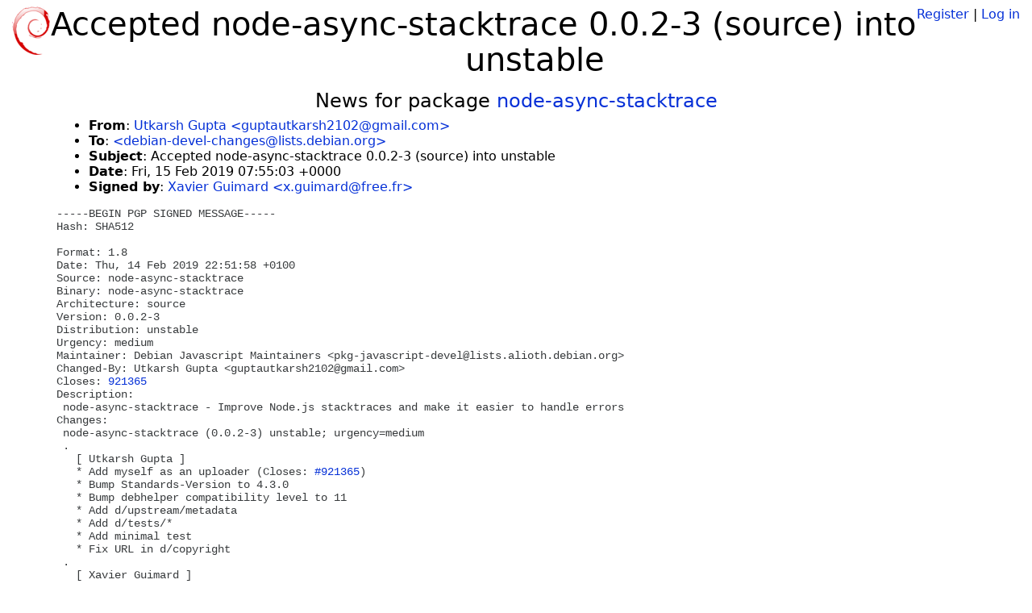

--- FILE ---
content_type: text/html; charset=utf-8
request_url: https://tracker.debian.org/news/1030498/accepted-node-async-stacktrace-002-3-source-into-unstable/
body_size: 2575
content:

<!DOCTYPE html>
<html>
    <head>
        <meta charset="utf-8">
        <title>Debian Package Tracker</title>
        <meta name="viewport" content="width=device-width, initial-scale=1, shrink-to-fit=no">
	<meta http-equiv="x-ua-compatible" content="ie=edge">
        <link href="/static/css/bootstrap.min.css" rel="stylesheet" media="screen">
        <link href="/static/css/octicons.css" rel="stylesheet" media="screen">
        <link href="/static/css/style.css" rel="stylesheet" media="screen">
        <link type="application/opensearchdescription+xml" title="Debian Package Tracker Search" rel="search" href="/search.xml"/>
        

        
        
    </head>
    <body>
        
        <header class="page-header">
            <div class="container-fluid">
                
		<div class="row">
		<div class="col-xs-12 text-xs-center">
		    <div class="pull-xs-left">
<a href="/"><img src="/static/img/logo.png" alt="Debian Package Tracker" title="Visit the main page" ></a>
</div>
		    <div class="pull-xs-right">
		    
		    
    <span><a id="account-register" href="/accounts/register/">Register</a></span>
    <span>|</span>
    <span><a id="account-login" href="/accounts/login/">Log in</a></span>


		    
		    </div>
		    
    <h1>Accepted node-async-stacktrace 0.0.2-3 (source) into unstable</h1>

		</div>
		</div>
                
            </div>
        </header>
        

	
        <div class="container">
            
<h4 class="text-xs-center">News for package <a href="/pkg/node-async-stacktrace">node-async-stacktrace</a></h4>
<div class="row">
    
    <ul class="email-news-headers">

<li><b>From</b>: 
    
        
            
            <a href="mailto:guptautkarsh2102@gmail.com" target="_blank">Utkarsh Gupta &lt;guptautkarsh2102@gmail.com&gt;</a>
        
    
</li>

<li><b>To</b>: 
    
        
            
            <a href="mailto:debian-devel-changes@lists.debian.org" target="_blank"> &lt;debian-devel-changes@lists.debian.org&gt;</a>
        
    
</li>

<li><b>Subject</b>: 
    
        Accepted node-async-stacktrace 0.0.2-3 (source) into unstable
    
</li>

<li><b>Date</b>: 
    
        Fri, 15 Feb 2019 07:55:03 +0000
    
</li>


<li><b>Signed by</b>: <a href="mailto:x.guimard@free.fr" target="_blank">Xavier Guimard &lt;x.guimard@free.fr&gt;</a></li>

</ul>

<div class="email-news-body">
	<pre>-----BEGIN PGP SIGNED MESSAGE-----
Hash: SHA512

Format: 1.8
Date: Thu, 14 Feb 2019 22:51:58 +0100
Source: node-async-stacktrace
Binary: node-async-stacktrace
Architecture: source
Version: 0.0.2-3
Distribution: unstable
Urgency: medium
Maintainer: Debian Javascript Maintainers &lt;pkg-javascript-devel@lists.alioth.debian.org&gt;
Changed-By: Utkarsh Gupta &lt;guptautkarsh2102@gmail.com&gt;
Closes: <a href="https://bugs.debian.org/921365">921365</a>
Description: 
 node-async-stacktrace - Improve Node.js stacktraces and make it easier to handle errors
Changes:
 node-async-stacktrace (0.0.2-3) unstable; urgency=medium
 .
   [ Utkarsh Gupta ]
   * Add myself as an uploader (Closes: <a href="https://bugs.debian.org/921365">#921365</a>)
   * Bump Standards-Version to 4.3.0
   * Bump debhelper compatibility level to 11
   * Add d/upstream/metadata
   * Add d/tests/*
   * Add minimal test
   * Fix URL in d/copyright
 .
   [ Xavier Guimard ]
   * Switch test to pkg-js-tools
Checksums-Sha1: 
 9ef2583b88408aa00c79024ab990580c8bbad632 2123 node-async-stacktrace_0.0.2-3.dsc
 fee03430570b9b6bcd82b5f3563197dda619c81d 2604 node-async-stacktrace_0.0.2-3.debian.tar.xz
Checksums-Sha256: 
 2a3915c121975c33e6a52ad1435faecaa6cac4425f510e8c84a572777ca387cc 2123 node-async-stacktrace_0.0.2-3.dsc
 ad31a8966ecb083c3925b3624dd4a4df755ab6b4ff5b0d2d520843d268658e93 2604 node-async-stacktrace_0.0.2-3.debian.tar.xz
Files: 
 51b8cb91fd1dbb007fb283df3f883d40 2123 javascript optional node-async-stacktrace_0.0.2-3.dsc
 f96ed748b9187722f9eb7ccd25aa4112 2604 javascript optional node-async-stacktrace_0.0.2-3.debian.tar.xz

-----BEGIN PGP SIGNATURE-----

iQIzBAEBCgAdFiEEAN/li4tVV3nRAF7J9tdMp8mZ7ukFAlxmUMkACgkQ9tdMp8mZ
7unPGxAAh2+3sqdCA3MI4/9eLW9PJlmmXeP9PrvY14s8OHEcKiRNzB4i0YRRXAD7
B5jTVyVYGr6noLJtAYYQveYlNcrRhbZNyrZTo6Jxg62P8p8hETKQMPleCX7t0+tK
uWQTIK75u0z+pOdv3rAsR7dn5Oz6QYKR8SFTuckuA/Dog9ZnkZTdc4mJUVl29Ryq
elS95goy8QeutK5NKYht9i9NsepqIIByPa79G2nzhcelRss9I2IzQt42pqC7vWfM
KxCceQ5Rapx6fBQNEUQq9casSebwy7UKsMlhbqry+FFrOavOumNZBBziP8GgHuoO
AUn79jKoWvKwz4YDcSUkSCYo4pyvt5FKh8/7bdFtysv8f7Hs1BOhd1fcFo7vA1kK
L9YeccTXy0id+dUER/AqNGca+kWjMjAcPeXlozB08BmZKjsX4fL6l7buobgJxuks
zstD8J1HR4iGQr0iQpQJSsS+ZzTjSFj2AaYXg3763PRAqgrrSNMj7TAmPMudk+7/
716ITy1bNuzUEgmzGW3kQpnVzCkjyoq9OL1qqivjTMoN+CTnVOBUlGj7Q95J3RYq
pV5XD63eyZnfO+Oq97B2SBzrPPQjt6mlpwk7G0PMrUOHZQF5R0KzTHY2ErxtinqA
s2IvjMD1ERafy1BJ15OstY/IlkUOE7Yd4h505Qi04TcR/jRGGn0=
=xq8G
-----END PGP SIGNATURE-----

</pre>
</div>

    
</div>

        </div>
	

        <footer id="footer" class="footer">
            <hr>
            <div class="container-fluid">
                <div class="text-xs-center p-b-1">
                    
                                        <div id="footer-title"><a href="https://www.debian.org">Debian</a> Package Tracker — <a href="https://deb.li/DTAuthors">Copyright</a> 2013-2025 The Distro Tracker Developers</div>
                    <div id="footer-bugs">
			Report problems to the <a href="https://bugs.debian.org/tracker.debian.org">tracker.debian.org pseudo-package</a> in the <a href="https://bugs.debian.org">Debian <acronym title="Bug Tracking System">BTS</acronym></a>.
		    </div>
                    <div id="footer-help">
                        <a href="https://qa.pages.debian.net/distro-tracker/">Documentation</a> —
                        <a href="https://salsa.debian.org/qa/distro-tracker/issues">Bugs</a> —
                        <a href="https://salsa.debian.org/qa/distro-tracker">Git Repository</a> —
                        <a href="https://qa.pages.debian.net/distro-tracker/contributing.html">Contributing</a>
                    </div>

                    
                </div>
            </div>
        </footer>

        <script src="/static/js/jquery.min.js"></script>
        <script src="/static/js/jquery.cookie.js"></script>
        <script src="/static/js/tether.min.js"></script>
        <script src="/static/js/popper.min.js"></script>
        <script src="/static/js/bootstrap.min.js"></script>
        <script src="/static/js/typeahead.bundle.min.js"></script>
        <script src="/static/js/main.js"></script>
        
    </body>
</html>
